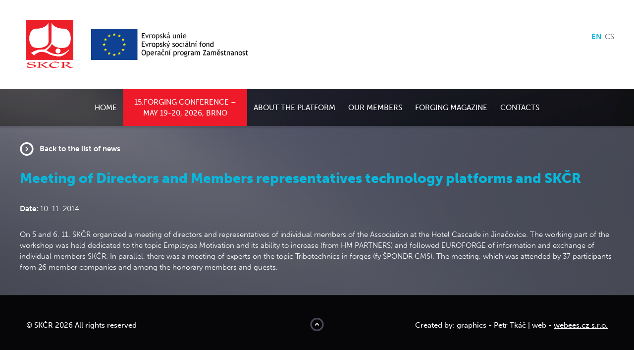

--- FILE ---
content_type: text/html; charset=UTF-8
request_url: https://www.skcr.org/200/setkani-reditelu-a-zastupcu-jednotlivych-clenu-technologicke-platformy-a-skcr/
body_size: 5362
content:
<!doctype html> <!--[if lt IE 7 ]><html lang="en" class="no-js ie6"> <![endif]--> <!--[if IE 7 ]><html lang="en" class="no-js ie7"> <![endif]--> <!--[if IE 8 ]><html lang="en" class="no-js ie8"> <![endif]--> <!--[if IE 9 ]><html lang="en" class="no-js ie9"> <![endif]--> <!--[if (gt IE 9)|!(IE)]><!--><html lang="cs" class="no-js"> <!--<![endif]--><head><meta charset="utf-8"><meta name="viewport" content="width=device-width"><link media="all" href="https://www.skcr.org/wp-content/cache/autoptimize/css/autoptimize_93c5a167fffe413c96d461d098579c65.css" rel="stylesheet"><link media="screen" href="https://www.skcr.org/wp-content/cache/autoptimize/css/autoptimize_22f2750627f2921b6f395d8d654740cd.css" rel="stylesheet"><title>Setkání ředitelů a zástupců jednotlivých členů Technologické Platformy a SKČR | SKČR.org</title><meta name="author" content="webees.cz s.r.o."> <script src="https://use.typekit.net/sku7qym.js"></script> <script>try{Typekit.load();}catch(e){}</script> <link rel="apple-touch-icon" sizes="57x57" href="https://www.skcr.org/wp-content/themes/skcr.org/icons/apple-touch-icon-57x57.png"><link rel="apple-touch-icon" sizes="60x60" href="https://www.skcr.org/wp-content/themes/skcr.org/icons/apple-touch-icon-60x60.png"><link rel="apple-touch-icon" sizes="72x72" href="https://www.skcr.org/wp-content/themes/skcr.org/icons/apple-touch-icon-72x72.png"><link rel="apple-touch-icon" sizes="76x76" href="https://www.skcr.org/wp-content/themes/skcr.org/icons/apple-touch-icon-76x76.png"><link rel="apple-touch-icon" sizes="114x114" href="https://www.skcr.org/wp-content/themes/skcr.org/icons/apple-touch-icon-114x114.png"><link rel="apple-touch-icon" sizes="120x120" href="https://www.skcr.org/wp-content/themes/skcr.org/icons/apple-touch-icon-120x120.png"><link rel="apple-touch-icon" sizes="144x144" href="https://www.skcr.org/wp-content/themes/skcr.org/icons/apple-touch-icon-144x144.png"><link rel="apple-touch-icon" sizes="152x152" href="https://www.skcr.org/wp-content/themes/skcr.org/icons/apple-touch-icon-152x152.png"><link rel="apple-touch-icon" sizes="180x180" href="https://www.skcr.org/wp-content/themes/skcr.org/icons/apple-touch-icon-180x180.png"><link rel="icon" type="image/png" href="https://www.skcr.org/wp-content/themes/skcr.org/icons/favicon-32x32.png" sizes="32x32"><link rel="icon" type="image/png" href="https://www.skcr.org/wp-content/themes/skcr.org/icons/favicon-194x194.png" sizes="194x194"><link rel="icon" type="image/png" href="https://www.skcr.org/wp-content/themes/skcr.org/icons/favicon-96x96.png" sizes="96x96"><link rel="icon" type="image/png" href="https://www.skcr.org/wp-content/themes/skcr.org/icons/android-chrome-192x192.png" sizes="192x192"><link rel="icon" type="image/png" href="https://www.skcr.org/wp-content/themes/skcr.org/icons/favicon-16x16.png" sizes="16x16"><link rel="manifest" href="https://www.skcr.org/wp-content/themes/skcr.org/icons/manifest.json"><meta name="msapplication-TileColor" content="#ffffff"><meta name="msapplication-TileImage" content="https://www.skcr.org/wp-content/themes/skcr.org/icons/mstile-144x144.png"><meta name="theme-color" content="#ffffff"><meta name='robots' content='index, follow, max-image-preview:large, max-snippet:-1, max-video-preview:-1' /><link rel="canonical" href="https://www.skcr.org/200/setkani-reditelu-a-zastupcu-jednotlivych-clenu-technologicke-platformy-a-skcr/" /><meta property="og:locale" content="cs_CZ" /><meta property="og:type" content="article" /><meta property="og:title" content="Setkání ředitelů a zástupců jednotlivých členů Technologické Platformy a SKČR | SKČR.org" /><meta property="og:description" content="Ve dnech 5. a 6. 11. uspořádal SKČR setkání ředitelů a zástupců jednotlivých členů Svazu v Hotelu Kaskáda v Jinačovicích. V pracovní části proběhl workshop věnovaný tématu Motivace zaměstnanců a možnostem jeho zvýšení (fy HM PARTNERS) a dále následovaly informace z EUROFORGE a výměna informací jednotlivých členů SKČR. Paralelně proběhlo setkání odborníků na téma Tribotechnika v kovárnách (fy [&hellip;]" /><meta property="og:url" content="https://www.skcr.org/200/setkani-reditelu-a-zastupcu-jednotlivych-clenu-technologicke-platformy-a-skcr/" /><meta property="og:site_name" content="SKČR.org" /><meta property="article:published_time" content="2014-11-05T14:02:39+00:00" /><meta property="article:modified_time" content="2015-02-26T14:03:48+00:00" /><meta name="author" content="Petr Tkáč" /><meta name="twitter:label1" content="Napsal(a)" /><meta name="twitter:data1" content="Petr Tkáč" /><meta name="twitter:label2" content="Odhadovaná doba čtení" /><meta name="twitter:data2" content="1 minuta" /> <script type="application/ld+json" class="yoast-schema-graph">{"@context":"https://schema.org","@graph":[{"@type":"Article","@id":"https://www.skcr.org/200/setkani-reditelu-a-zastupcu-jednotlivych-clenu-technologicke-platformy-a-skcr/#article","isPartOf":{"@id":"https://www.skcr.org/200/setkani-reditelu-a-zastupcu-jednotlivych-clenu-technologicke-platformy-a-skcr/"},"author":{"name":"Petr Tkáč","@id":"https://www.skcr.org/#/schema/person/5ce49ae469c94987daf50455f6313b99"},"headline":"Setkání ředitelů a zástupců jednotlivých členů Technologické Platformy a SKČR","datePublished":"2014-11-05T14:02:39+00:00","dateModified":"2015-02-26T14:03:48+00:00","mainEntityOfPage":{"@id":"https://www.skcr.org/200/setkani-reditelu-a-zastupcu-jednotlivych-clenu-technologicke-platformy-a-skcr/"},"wordCount":119,"articleSection":["Novinky"],"inLanguage":"cs"},{"@type":"WebPage","@id":"https://www.skcr.org/200/setkani-reditelu-a-zastupcu-jednotlivych-clenu-technologicke-platformy-a-skcr/","url":"https://www.skcr.org/200/setkani-reditelu-a-zastupcu-jednotlivych-clenu-technologicke-platformy-a-skcr/","name":"Setkání ředitelů a zástupců jednotlivých členů Technologické Platformy a SKČR | SKČR.org","isPartOf":{"@id":"https://www.skcr.org/#website"},"datePublished":"2014-11-05T14:02:39+00:00","dateModified":"2015-02-26T14:03:48+00:00","author":{"@id":"https://www.skcr.org/#/schema/person/5ce49ae469c94987daf50455f6313b99"},"breadcrumb":{"@id":"https://www.skcr.org/200/setkani-reditelu-a-zastupcu-jednotlivych-clenu-technologicke-platformy-a-skcr/#breadcrumb"},"inLanguage":"cs","potentialAction":[{"@type":"ReadAction","target":["https://www.skcr.org/200/setkani-reditelu-a-zastupcu-jednotlivych-clenu-technologicke-platformy-a-skcr/"]}]},{"@type":"BreadcrumbList","@id":"https://www.skcr.org/200/setkani-reditelu-a-zastupcu-jednotlivych-clenu-technologicke-platformy-a-skcr/#breadcrumb","itemListElement":[{"@type":"ListItem","position":1,"name":"Domů","item":"https://www.skcr.org/"},{"@type":"ListItem","position":2,"name":"Novinky","item":"https://www.skcr.org/?page_id=463"},{"@type":"ListItem","position":3,"name":"Setkání ředitelů a zástupců jednotlivých členů Technologické Platformy a SKČR"}]},{"@type":"WebSite","@id":"https://www.skcr.org/#website","url":"https://www.skcr.org/","name":"SKČR.org","description":"Svaz kováren ČR","potentialAction":[{"@type":"SearchAction","target":{"@type":"EntryPoint","urlTemplate":"https://www.skcr.org/?s={search_term_string}"},"query-input":{"@type":"PropertyValueSpecification","valueRequired":true,"valueName":"search_term_string"}}],"inLanguage":"cs"},{"@type":"Person","@id":"https://www.skcr.org/#/schema/person/5ce49ae469c94987daf50455f6313b99","name":"Petr Tkáč","image":{"@type":"ImageObject","inLanguage":"cs","@id":"https://www.skcr.org/#/schema/person/image/","url":"https://secure.gravatar.com/avatar/24033a7f0aa00af77b28ab78772239c6fa1f5d55bb8831a6b832726da9d5b237?s=96&d=mm&r=g","contentUrl":"https://secure.gravatar.com/avatar/24033a7f0aa00af77b28ab78772239c6fa1f5d55bb8831a6b832726da9d5b237?s=96&d=mm&r=g","caption":"Petr Tkáč"},"url":"https://www.skcr.org/author/tkac/"}]}</script> <link rel='dns-prefetch' href='//cdnjs.cloudflare.com' /><link rel="alternate" title="oEmbed (JSON)" type="application/json+oembed" href="https://www.skcr.org/wp-json/oembed/1.0/embed?url=https%3A%2F%2Fwww.skcr.org%2F200%2Fsetkani-reditelu-a-zastupcu-jednotlivych-clenu-technologicke-platformy-a-skcr%2F" /><link rel="alternate" title="oEmbed (XML)" type="text/xml+oembed" href="https://www.skcr.org/wp-json/oembed/1.0/embed?url=https%3A%2F%2Fwww.skcr.org%2F200%2Fsetkani-reditelu-a-zastupcu-jednotlivych-clenu-technologicke-platformy-a-skcr%2F&#038;format=xml" /> <script type="text/javascript" src="https://www.skcr.org/wp-includes/js/jquery/jquery.min.js?ver=3.7.1" id="jquery-core-js"></script> <script type="text/javascript" src="https://cdnjs.cloudflare.com/ajax/libs/jquery_lazyload/1.9.5/jquery.lazyload.min.js?ver=8097fe9e74780d0af763dea1f28316f2" id="lazyload-js"></script> <script type="text/javascript" id="wpml-browser-redirect-js-extra">var wpml_browser_redirect_params = {"pageLanguage":"cs","languageUrls":{"cs_cz":"https://www.skcr.org/200/setkani-reditelu-a-zastupcu-jednotlivych-clenu-technologicke-platformy-a-skcr/","cs":"https://www.skcr.org/200/setkani-reditelu-a-zastupcu-jednotlivych-clenu-technologicke-platformy-a-skcr/","cz":"https://www.skcr.org/200/setkani-reditelu-a-zastupcu-jednotlivych-clenu-technologicke-platformy-a-skcr/","en_us":"https://www.skcr.org/en/769/meeting-of-directors-and-members-representatives-technology-platforms-and-skcr/","en":"https://www.skcr.org/en/769/meeting-of-directors-and-members-representatives-technology-platforms-and-skcr/","us":"https://www.skcr.org/en/769/meeting-of-directors-and-members-representatives-technology-platforms-and-skcr/"},"cookie":{"name":"_icl_visitor_lang_js","domain":"www.skcr.org","path":"/","expiration":24}};
//# sourceURL=wpml-browser-redirect-js-extra</script> <link rel="https://api.w.org/" href="https://www.skcr.org/wp-json/" /><link rel="alternate" title="JSON" type="application/json" href="https://www.skcr.org/wp-json/wp/v2/posts/200" /><link rel="EditURI" type="application/rsd+xml" title="RSD" href="https://www.skcr.org/xmlrpc.php?rsd" /><link rel='shortlink' href='https://www.skcr.org/?p=200' /><meta name="generator" content="WPML ver:4.8.6 stt:9,1;" /></head><body> <script>(function(i,s,o,g,r,a,m){i['GoogleAnalyticsObject']=r;i[r]=i[r]||function(){
  (i[r].q=i[r].q||[]).push(arguments)},i[r].l=1*new Date();a=s.createElement(o),
  m=s.getElementsByTagName(o)[0];a.async=1;a.src=g;m.parentNode.insertBefore(a,m)
  })(window,document,'script','//www.google-analytics.com/analytics.js','ga');

  ga('create', 'UA-11250232-42', 'auto');
  ga('send', 'pageview');</script> <div id="wrapper"><header><div class="in cf"><div class="languages"><ul class="languages"><li><a href="https://www.skcr.org/en/769/meeting-of-directors-and-members-representatives-technology-platforms-and-skcr/">en</a></li><li class="active"><a href="https://www.skcr.org/200/setkani-reditelu-a-zastupcu-jednotlivych-clenu-technologicke-platformy-a-skcr/">cs</a></li></ul></div><div class="logoarea span8"> <a class="logo_skcr" title="SKČR.org" href="https://www.skcr.org"><img src="https://www.skcr.org/wp-content/themes/skcr.org/images/logo_skcr.png" alt="SKČR.org" /></a> <a class="logo_eu" title="SKČR.org" href="https://www.skcr.org"><img src="https://www.skcr.org/wp-content/themes/skcr.org/images/logo_eu_cz.jpg" alt="SKČR.org" /></a></div></div></header><nav id="main"><div class="in"> <a class="toggle" href="#"><span>Hlavní nabídka</span></a><div class="menu-hlavni-menu-container"><ul id="menu-hlavni-menu" class="menu"><li id="menu-item-28" class="internal menu-item menu-item-type-post_type menu-item-object-page menu-item-home menu-item-28"><a href="https://www.skcr.org/">Domů</a></li><li id="menu-item-2640" class="conference menu-item menu-item-type-custom menu-item-object-custom menu-item-2640"><a target="_blank" href="https://www.skcr-konference.cz/">15. Kovárenská konference – 19.-20.2026</a></li><li id="menu-item-34" class="menu-item menu-item-type-custom menu-item-object-custom menu-item-has-children menu-item-34"><a href="#o-svazu-2">O svazu</a><ul class="sub-menu"><li id="menu-item-1324" class="menu-item menu-item-type-custom menu-item-object-custom menu-item-1324"><a href="https://www.skcr.org/wp-content/uploads/2020/07/Stanovy-SK%C4%8CR.pdf">Stanovy SKČR</a></li></ul></li><li id="menu-item-1982" class="menu-item menu-item-type-post_type menu-item-object-page menu-item-1982"><a href="https://www.skcr.org/projekty/">Projekty</a></li><li id="menu-item-35" class="menu-item menu-item-type-custom menu-item-object-custom menu-item-35"><a href="#nasi-clenove">Naši členové</a></li><li id="menu-item-37" class="menu-item menu-item-type-custom menu-item-object-custom menu-item-37"><a href="#casopis-kovarenstvi">Časopis kovárenství</a></li><li id="menu-item-1453" class="menu-item menu-item-type-post_type menu-item-object-page menu-item-has-children menu-item-1453"><a href="https://www.skcr.org/slovnik/">Slovník</a><ul class="sub-menu"><li id="menu-item-1454" class="menu-item menu-item-type-post_type menu-item-object-page menu-item-1454"><a href="https://www.skcr.org/slovnik/cesko-anglicky/">Česko-anglický</a></li><li id="menu-item-1455" class="menu-item menu-item-type-post_type menu-item-object-page menu-item-1455"><a href="https://www.skcr.org/slovnik/anglicko-cesky/">Anglicko-český</a></li><li id="menu-item-1795" class="menu-item menu-item-type-post_type menu-item-object-page menu-item-1795"><a href="https://www.skcr.org/slovnik/cesko-nemecky/">Česko-německý</a></li><li id="menu-item-1794" class="menu-item menu-item-type-post_type menu-item-object-page menu-item-1794"><a href="https://www.skcr.org/slovnik/nemecko-cesky/">Německo-český</a></li></ul></li><li id="menu-item-38" class="menu-item menu-item-type-custom menu-item-object-custom menu-item-38"><a href="#kontakty">Kontakty</a></li></ul></div></div></nav><section id="content"><div class="in"><article id="detail"> <a class="more" href="https://www.skcr.org/?page_id=463">Zpět na seznam aktualit</a><h1>Setkání ředitelů a zástupců jednotlivých členů Technologické Platformy a SKČR</h1><p class="date"><strong>Datum:</strong> 5. 11. 2014</p><p>Ve dnech 5. a 6. 11. uspořádal SKČR setkání ředitelů a zástupců jednotlivých členů Svazu v Hotelu Kaskáda v Jinačovicích. V pracovní části proběhl workshop věnovaný tématu <em>Motivace zaměstnanců a možnostem jeho zvýšení</em> (fy HM PARTNERS) a dále následovaly informace z EUROFORGE a výměna informací jednotlivých členů SKČR. Paralelně proběhlo setkání odborníků na téma <em>Tribotechnika v kovárnách</em> (fy ŠPONDR CMS). Setkání, jehož se zúčastnilo 37 účastníků z 26 členských firem a dále z řad čestných členů i hostí.</p></article></div></section><footer><div class="in cf"> <a class="scroll" href="#top">Přesunout nahoru</a><p class="left span4"> &copy; SKČR 2026 Všechna práva vyhrazena</p><p class="right span4"> Vyrobili: vizuál - Petr Tkáč | web - <a target="_blank" href="http://www.webees.cz/" title="Internetová reklamní agentura">webees.cz s.r.o.</a></p></div></footer> <script type="speculationrules">{"prefetch":[{"source":"document","where":{"and":[{"href_matches":"/*"},{"not":{"href_matches":["/wp-*.php","/wp-admin/*","/wp-content/uploads/*","/wp-content/*","/wp-content/plugins/*","/wp-content/themes/skcr.org/*","/*\\?(.+)"]}},{"not":{"selector_matches":"a[rel~=\"nofollow\"]"}},{"not":{"selector_matches":".no-prefetch, .no-prefetch a"}}]},"eagerness":"conservative"}]}</script> <script type="text/javascript" id="responsive-lightbox-sanitizer-js-before">window.RLG = window.RLG || {}; window.RLG.sanitizeAllowedHosts = ["youtube.com","www.youtube.com","youtu.be","vimeo.com","player.vimeo.com"];
//# sourceURL=responsive-lightbox-sanitizer-js-before</script> <script type="text/javascript" id="responsive-lightbox-js-before">var rlArgs = {"script":"swipebox","selector":"lightbox","customEvents":"","activeGalleries":true,"animation":true,"hideCloseButtonOnMobile":false,"removeBarsOnMobile":false,"hideBars":true,"hideBarsDelay":5000,"videoMaxWidth":1080,"useSVG":true,"loopAtEnd":false,"woocommerce_gallery":false,"ajaxurl":"https:\/\/www.skcr.org\/wp-admin\/admin-ajax.php","nonce":"b9b7206e54","preview":false,"postId":200,"scriptExtension":false};

//# sourceURL=responsive-lightbox-js-before</script> <script id="wp-emoji-settings" type="application/json">{"baseUrl":"https://s.w.org/images/core/emoji/17.0.2/72x72/","ext":".png","svgUrl":"https://s.w.org/images/core/emoji/17.0.2/svg/","svgExt":".svg","source":{"concatemoji":"https://www.skcr.org/wp-includes/js/wp-emoji-release.min.js?ver=8097fe9e74780d0af763dea1f28316f2"}}</script> <script type="module">/*! This file is auto-generated */
const a=JSON.parse(document.getElementById("wp-emoji-settings").textContent),o=(window._wpemojiSettings=a,"wpEmojiSettingsSupports"),s=["flag","emoji"];function i(e){try{var t={supportTests:e,timestamp:(new Date).valueOf()};sessionStorage.setItem(o,JSON.stringify(t))}catch(e){}}function c(e,t,n){e.clearRect(0,0,e.canvas.width,e.canvas.height),e.fillText(t,0,0);t=new Uint32Array(e.getImageData(0,0,e.canvas.width,e.canvas.height).data);e.clearRect(0,0,e.canvas.width,e.canvas.height),e.fillText(n,0,0);const a=new Uint32Array(e.getImageData(0,0,e.canvas.width,e.canvas.height).data);return t.every((e,t)=>e===a[t])}function p(e,t){e.clearRect(0,0,e.canvas.width,e.canvas.height),e.fillText(t,0,0);var n=e.getImageData(16,16,1,1);for(let e=0;e<n.data.length;e++)if(0!==n.data[e])return!1;return!0}function u(e,t,n,a){switch(t){case"flag":return n(e,"\ud83c\udff3\ufe0f\u200d\u26a7\ufe0f","\ud83c\udff3\ufe0f\u200b\u26a7\ufe0f")?!1:!n(e,"\ud83c\udde8\ud83c\uddf6","\ud83c\udde8\u200b\ud83c\uddf6")&&!n(e,"\ud83c\udff4\udb40\udc67\udb40\udc62\udb40\udc65\udb40\udc6e\udb40\udc67\udb40\udc7f","\ud83c\udff4\u200b\udb40\udc67\u200b\udb40\udc62\u200b\udb40\udc65\u200b\udb40\udc6e\u200b\udb40\udc67\u200b\udb40\udc7f");case"emoji":return!a(e,"\ud83e\u1fac8")}return!1}function f(e,t,n,a){let r;const o=(r="undefined"!=typeof WorkerGlobalScope&&self instanceof WorkerGlobalScope?new OffscreenCanvas(300,150):document.createElement("canvas")).getContext("2d",{willReadFrequently:!0}),s=(o.textBaseline="top",o.font="600 32px Arial",{});return e.forEach(e=>{s[e]=t(o,e,n,a)}),s}function r(e){var t=document.createElement("script");t.src=e,t.defer=!0,document.head.appendChild(t)}a.supports={everything:!0,everythingExceptFlag:!0},new Promise(t=>{let n=function(){try{var e=JSON.parse(sessionStorage.getItem(o));if("object"==typeof e&&"number"==typeof e.timestamp&&(new Date).valueOf()<e.timestamp+604800&&"object"==typeof e.supportTests)return e.supportTests}catch(e){}return null}();if(!n){if("undefined"!=typeof Worker&&"undefined"!=typeof OffscreenCanvas&&"undefined"!=typeof URL&&URL.createObjectURL&&"undefined"!=typeof Blob)try{var e="postMessage("+f.toString()+"("+[JSON.stringify(s),u.toString(),c.toString(),p.toString()].join(",")+"));",a=new Blob([e],{type:"text/javascript"});const r=new Worker(URL.createObjectURL(a),{name:"wpTestEmojiSupports"});return void(r.onmessage=e=>{i(n=e.data),r.terminate(),t(n)})}catch(e){}i(n=f(s,u,c,p))}t(n)}).then(e=>{for(const n in e)a.supports[n]=e[n],a.supports.everything=a.supports.everything&&a.supports[n],"flag"!==n&&(a.supports.everythingExceptFlag=a.supports.everythingExceptFlag&&a.supports[n]);var t;a.supports.everythingExceptFlag=a.supports.everythingExceptFlag&&!a.supports.flag,a.supports.everything||((t=a.source||{}).concatemoji?r(t.concatemoji):t.wpemoji&&t.twemoji&&(r(t.twemoji),r(t.wpemoji)))});
//# sourceURL=https://www.skcr.org/wp-includes/js/wp-emoji-loader.min.js</script> </div> <script type="text/javascript">jQuery(document).ready(function($) {
			$('.mejs-overlay-button').wrapInner('<span class="play-video">Přehrát video</span>');
		});</script> <script defer src="https://www.skcr.org/wp-content/cache/autoptimize/js/autoptimize_0d2af853603e982c2f5451f1afddfc83.js"></script></body></html>

--- FILE ---
content_type: text/html; charset=UTF-8
request_url: https://www.skcr.org/en/769/meeting-of-directors-and-members-representatives-technology-platforms-and-skcr/
body_size: 4610
content:
<!doctype html> <!--[if lt IE 7 ]><html lang="en" class="no-js ie6"> <![endif]--> <!--[if IE 7 ]><html lang="en" class="no-js ie7"> <![endif]--> <!--[if IE 8 ]><html lang="en" class="no-js ie8"> <![endif]--> <!--[if IE 9 ]><html lang="en" class="no-js ie9"> <![endif]--> <!--[if (gt IE 9)|!(IE)]><!--><html lang="cs" class="no-js"> <!--<![endif]--><head><meta charset="utf-8"><meta name="viewport" content="width=device-width"><link media="all" href="https://www.skcr.org/wp-content/cache/autoptimize/css/autoptimize_93c5a167fffe413c96d461d098579c65.css" rel="stylesheet"><link media="screen" href="https://www.skcr.org/wp-content/cache/autoptimize/css/autoptimize_22f2750627f2921b6f395d8d654740cd.css" rel="stylesheet"><title>Meeting of Directors and Members representatives technology platforms and SKČR | SKČR.org</title><meta name="author" content="webees.cz s.r.o."> <script src="https://use.typekit.net/sku7qym.js"></script> <script>try{Typekit.load();}catch(e){}</script> <link rel="apple-touch-icon" sizes="57x57" href="https://www.skcr.org/wp-content/themes/skcr.org/icons/apple-touch-icon-57x57.png"><link rel="apple-touch-icon" sizes="60x60" href="https://www.skcr.org/wp-content/themes/skcr.org/icons/apple-touch-icon-60x60.png"><link rel="apple-touch-icon" sizes="72x72" href="https://www.skcr.org/wp-content/themes/skcr.org/icons/apple-touch-icon-72x72.png"><link rel="apple-touch-icon" sizes="76x76" href="https://www.skcr.org/wp-content/themes/skcr.org/icons/apple-touch-icon-76x76.png"><link rel="apple-touch-icon" sizes="114x114" href="https://www.skcr.org/wp-content/themes/skcr.org/icons/apple-touch-icon-114x114.png"><link rel="apple-touch-icon" sizes="120x120" href="https://www.skcr.org/wp-content/themes/skcr.org/icons/apple-touch-icon-120x120.png"><link rel="apple-touch-icon" sizes="144x144" href="https://www.skcr.org/wp-content/themes/skcr.org/icons/apple-touch-icon-144x144.png"><link rel="apple-touch-icon" sizes="152x152" href="https://www.skcr.org/wp-content/themes/skcr.org/icons/apple-touch-icon-152x152.png"><link rel="apple-touch-icon" sizes="180x180" href="https://www.skcr.org/wp-content/themes/skcr.org/icons/apple-touch-icon-180x180.png"><link rel="icon" type="image/png" href="https://www.skcr.org/wp-content/themes/skcr.org/icons/favicon-32x32.png" sizes="32x32"><link rel="icon" type="image/png" href="https://www.skcr.org/wp-content/themes/skcr.org/icons/favicon-194x194.png" sizes="194x194"><link rel="icon" type="image/png" href="https://www.skcr.org/wp-content/themes/skcr.org/icons/favicon-96x96.png" sizes="96x96"><link rel="icon" type="image/png" href="https://www.skcr.org/wp-content/themes/skcr.org/icons/android-chrome-192x192.png" sizes="192x192"><link rel="icon" type="image/png" href="https://www.skcr.org/wp-content/themes/skcr.org/icons/favicon-16x16.png" sizes="16x16"><link rel="manifest" href="https://www.skcr.org/wp-content/themes/skcr.org/icons/manifest.json"><meta name="msapplication-TileColor" content="#ffffff"><meta name="msapplication-TileImage" content="https://www.skcr.org/wp-content/themes/skcr.org/icons/mstile-144x144.png"><meta name="theme-color" content="#ffffff"><meta name='robots' content='index, follow, max-image-preview:large, max-snippet:-1, max-video-preview:-1' /><link rel="canonical" href="https://www.skcr.org/en/769/meeting-of-directors-and-members-representatives-technology-platforms-and-skcr/" /><meta property="og:locale" content="en_US" /><meta property="og:type" content="article" /><meta property="og:title" content="Meeting of Directors and Members representatives technology platforms and SKČR | SKČR.org" /><meta property="og:description" content="On 5 and 6. 11. SKČR organized a meeting of directors and representatives of individual members of the Association at the Hotel Cascade in Jinačovice. The working part of the workshop was held dedicated to the topic Employee Motivation and its ability to increase (from HM PARTNERS) and followed EUROFORGE of information and exchange of [&hellip;]" /><meta property="og:url" content="https://www.skcr.org/en/769/meeting-of-directors-and-members-representatives-technology-platforms-and-skcr/" /><meta property="og:site_name" content="SKČR.org" /><meta property="article:published_time" content="2014-11-10T07:02:20+00:00" /><meta property="article:modified_time" content="2015-08-07T08:40:02+00:00" /><meta name="author" content="Petr Tkáč" /><meta name="twitter:label1" content="Written by" /><meta name="twitter:data1" content="Petr Tkáč" /> <script type="application/ld+json" class="yoast-schema-graph">{"@context":"https://schema.org","@graph":[{"@type":"Article","@id":"https://www.skcr.org/en/769/meeting-of-directors-and-members-representatives-technology-platforms-and-skcr/#article","isPartOf":{"@id":"https://www.skcr.org/en/769/meeting-of-directors-and-members-representatives-technology-platforms-and-skcr/"},"author":{"name":"Petr Tkáč","@id":"https://www.skcr.org/en/#/schema/person/5ce49ae469c94987daf50455f6313b99"},"headline":"Meeting of Directors and Members representatives technology platforms and SKČR","datePublished":"2014-11-10T07:02:20+00:00","dateModified":"2015-08-07T08:40:02+00:00","mainEntityOfPage":{"@id":"https://www.skcr.org/en/769/meeting-of-directors-and-members-representatives-technology-platforms-and-skcr/"},"wordCount":103,"articleSection":["Novinky"],"inLanguage":"en-US"},{"@type":"WebPage","@id":"https://www.skcr.org/en/769/meeting-of-directors-and-members-representatives-technology-platforms-and-skcr/","url":"https://www.skcr.org/en/769/meeting-of-directors-and-members-representatives-technology-platforms-and-skcr/","name":"Meeting of Directors and Members representatives technology platforms and SKČR | SKČR.org","isPartOf":{"@id":"https://www.skcr.org/en/#website"},"datePublished":"2014-11-10T07:02:20+00:00","dateModified":"2015-08-07T08:40:02+00:00","author":{"@id":"https://www.skcr.org/en/#/schema/person/5ce49ae469c94987daf50455f6313b99"},"breadcrumb":{"@id":"https://www.skcr.org/en/769/meeting-of-directors-and-members-representatives-technology-platforms-and-skcr/#breadcrumb"},"inLanguage":"en-US","potentialAction":[{"@type":"ReadAction","target":["https://www.skcr.org/en/769/meeting-of-directors-and-members-representatives-technology-platforms-and-skcr/"]}]},{"@type":"BreadcrumbList","@id":"https://www.skcr.org/en/769/meeting-of-directors-and-members-representatives-technology-platforms-and-skcr/#breadcrumb","itemListElement":[{"@type":"ListItem","position":1,"name":"Domů","item":"https://www.skcr.org/en/"},{"@type":"ListItem","position":2,"name":"News","item":"https://www.skcr.org/en/news/"},{"@type":"ListItem","position":3,"name":"Meeting of Directors and Members representatives technology platforms and SKČR"}]},{"@type":"WebSite","@id":"https://www.skcr.org/en/#website","url":"https://www.skcr.org/en/","name":"SKČR.org","description":"Svaz kováren ČR","potentialAction":[{"@type":"SearchAction","target":{"@type":"EntryPoint","urlTemplate":"https://www.skcr.org/en/?s={search_term_string}"},"query-input":{"@type":"PropertyValueSpecification","valueRequired":true,"valueName":"search_term_string"}}],"inLanguage":"en-US"},{"@type":"Person","@id":"https://www.skcr.org/en/#/schema/person/5ce49ae469c94987daf50455f6313b99","name":"Petr Tkáč","image":{"@type":"ImageObject","inLanguage":"en-US","@id":"https://www.skcr.org/en/#/schema/person/image/","url":"https://secure.gravatar.com/avatar/24033a7f0aa00af77b28ab78772239c6fa1f5d55bb8831a6b832726da9d5b237?s=96&d=mm&r=g","contentUrl":"https://secure.gravatar.com/avatar/24033a7f0aa00af77b28ab78772239c6fa1f5d55bb8831a6b832726da9d5b237?s=96&d=mm&r=g","caption":"Petr Tkáč"},"url":"https://www.skcr.org/en/author/tkac/"}]}</script> <link rel='dns-prefetch' href='//cdnjs.cloudflare.com' /><link rel="alternate" title="oEmbed (JSON)" type="application/json+oembed" href="https://www.skcr.org/en/wp-json/oembed/1.0/embed?url=https%3A%2F%2Fwww.skcr.org%2Fen%2F769%2Fmeeting-of-directors-and-members-representatives-technology-platforms-and-skcr%2F" /><link rel="alternate" title="oEmbed (XML)" type="text/xml+oembed" href="https://www.skcr.org/en/wp-json/oembed/1.0/embed?url=https%3A%2F%2Fwww.skcr.org%2Fen%2F769%2Fmeeting-of-directors-and-members-representatives-technology-platforms-and-skcr%2F&#038;format=xml" /> <script type="text/javascript" src="https://www.skcr.org/wp-includes/js/jquery/jquery.min.js?ver=3.7.1" id="jquery-core-js"></script> <script type="text/javascript" src="https://cdnjs.cloudflare.com/ajax/libs/jquery_lazyload/1.9.5/jquery.lazyload.min.js?ver=8097fe9e74780d0af763dea1f28316f2" id="lazyload-js"></script> <script type="text/javascript" id="wpml-browser-redirect-js-extra">var wpml_browser_redirect_params = {"pageLanguage":"en","languageUrls":{"cs_cz":"https://www.skcr.org/200/setkani-reditelu-a-zastupcu-jednotlivych-clenu-technologicke-platformy-a-skcr/","cs":"https://www.skcr.org/200/setkani-reditelu-a-zastupcu-jednotlivych-clenu-technologicke-platformy-a-skcr/","cz":"https://www.skcr.org/200/setkani-reditelu-a-zastupcu-jednotlivych-clenu-technologicke-platformy-a-skcr/","en_us":"https://www.skcr.org/en/769/meeting-of-directors-and-members-representatives-technology-platforms-and-skcr/","en":"https://www.skcr.org/en/769/meeting-of-directors-and-members-representatives-technology-platforms-and-skcr/","us":"https://www.skcr.org/en/769/meeting-of-directors-and-members-representatives-technology-platforms-and-skcr/"},"cookie":{"name":"_icl_visitor_lang_js","domain":"www.skcr.org","path":"/","expiration":24}};
//# sourceURL=wpml-browser-redirect-js-extra</script> <link rel="https://api.w.org/" href="https://www.skcr.org/en/wp-json/" /><link rel="alternate" title="JSON" type="application/json" href="https://www.skcr.org/en/wp-json/wp/v2/posts/769" /><link rel="EditURI" type="application/rsd+xml" title="RSD" href="https://www.skcr.org/xmlrpc.php?rsd" /><link rel='shortlink' href='https://www.skcr.org/en/?p=769' /><meta name="generator" content="WPML ver:4.8.6 stt:9,1;" /></head><body><div id="wrapper"><header><div class="in cf"><div class="languages"><ul class="languages"><li class="active"><a href="https://www.skcr.org/en/769/meeting-of-directors-and-members-representatives-technology-platforms-and-skcr/">en</a></li><li><a href="https://www.skcr.org/200/setkani-reditelu-a-zastupcu-jednotlivych-clenu-technologicke-platformy-a-skcr/">cs</a></li></ul></div><div class="logoarea span8"> <a class="logo_skcr" title="SKČR.org" href="https://www.skcr.org/en/"><img src="https://www.skcr.org/wp-content/themes/skcr.org/images/logo_skcr.png" alt="SKČR.org" /></a> <a class="logo_eu" title="SKČR.org" href="https://www.skcr.org/en/"><img src="https://www.skcr.org/wp-content/themes/skcr.org/images/logo_eu_cz.jpg" alt="SKČR.org" /></a></div></div></header><nav id="main"><div class="in"> <a class="toggle" href="#"><span>Main Menu</span></a><div class="menu-hlavni-menu-english-container"><ul id="menu-hlavni-menu-english" class="menu"><li id="menu-item-454" class="internal menu-item menu-item-type-post_type menu-item-object-page menu-item-home menu-item-454"><a href="https://www.skcr.org/en/">Home</a></li><li id="menu-item-2641" class="conference menu-item menu-item-type-custom menu-item-object-custom menu-item-2641"><a target="_blank" href="https://www.skcr-konference.cz/">15.Forging conference &#8211; May 19-20, 2026, Brno</a></li><li id="menu-item-455" class="internal menu-item menu-item-type-custom menu-item-object-custom menu-item-455"><a href="#about-platform-2">About the platform</a></li><li id="menu-item-456" class="menu-item menu-item-type-custom menu-item-object-custom menu-item-456"><a href="#nasi-clenove">Our members</a></li><li id="menu-item-768" class="menu-item menu-item-type-custom menu-item-object-custom menu-item-768"><a href="#magazine-forging">Forging Magazine</a></li><li id="menu-item-458" class="menu-item menu-item-type-custom menu-item-object-custom menu-item-458"><a href="#contacts">Contacts</a></li></ul></div></div></nav><section id="content"><div class="in"><article id="detail"> <a class="more" href="https://www.skcr.org/en/news/">Back to the list of news</a><h1>Meeting of Directors and Members representatives technology platforms and SKČR</h1><p class="date"><strong>Date:</strong> 10. 11. 2014</p><p>On 5 and 6. 11. SKČR organized a meeting of directors and representatives of individual members of the Association at the Hotel Cascade in Jinačovice. The working part of the workshop was held dedicated to the topic Employee Motivation and its ability to increase (from HM PARTNERS) and followed EUROFORGE of information and exchange of individual members SKČR. In parallel, there was a meeting of experts on the topic Tribotechnics in forges (fy ŠPONDR CMS). The meeting, which was attended by 37 participants from 26 member companies and among the honorary members and guests.</p></article></div></section><footer><div class="in cf"> <a class="scroll" href="#top">Move to top</a><p class="left span4"> &copy; SKČR 2026 All rights reserved</p><p class="right span4"> Created by: graphics - Petr Tkáč | web - <a target="_blank" href="http://www.webees.cz/" title="Internet agency">webees.cz s.r.o.</a></p></div></footer> <script type="speculationrules">{"prefetch":[{"source":"document","where":{"and":[{"href_matches":"/en/*"},{"not":{"href_matches":["/wp-*.php","/wp-admin/*","/wp-content/uploads/*","/wp-content/*","/wp-content/plugins/*","/wp-content/themes/skcr.org/*","/en/*\\?(.+)"]}},{"not":{"selector_matches":"a[rel~=\"nofollow\"]"}},{"not":{"selector_matches":".no-prefetch, .no-prefetch a"}}]},"eagerness":"conservative"}]}</script> <script type="text/javascript" id="responsive-lightbox-sanitizer-js-before">window.RLG = window.RLG || {}; window.RLG.sanitizeAllowedHosts = ["youtube.com","www.youtube.com","youtu.be","vimeo.com","player.vimeo.com"];
//# sourceURL=responsive-lightbox-sanitizer-js-before</script> <script type="text/javascript" id="responsive-lightbox-js-before">var rlArgs = {"script":"swipebox","selector":"lightbox","customEvents":"","activeGalleries":true,"animation":true,"hideCloseButtonOnMobile":false,"removeBarsOnMobile":false,"hideBars":true,"hideBarsDelay":5000,"videoMaxWidth":1080,"useSVG":true,"loopAtEnd":false,"woocommerce_gallery":false,"ajaxurl":"https:\/\/www.skcr.org\/wp-admin\/admin-ajax.php","nonce":"b9b7206e54","preview":false,"postId":769,"scriptExtension":false};

//# sourceURL=responsive-lightbox-js-before</script> <script id="wp-emoji-settings" type="application/json">{"baseUrl":"https://s.w.org/images/core/emoji/17.0.2/72x72/","ext":".png","svgUrl":"https://s.w.org/images/core/emoji/17.0.2/svg/","svgExt":".svg","source":{"concatemoji":"https://www.skcr.org/wp-includes/js/wp-emoji-release.min.js?ver=8097fe9e74780d0af763dea1f28316f2"}}</script> <script type="module">/*! This file is auto-generated */
const a=JSON.parse(document.getElementById("wp-emoji-settings").textContent),o=(window._wpemojiSettings=a,"wpEmojiSettingsSupports"),s=["flag","emoji"];function i(e){try{var t={supportTests:e,timestamp:(new Date).valueOf()};sessionStorage.setItem(o,JSON.stringify(t))}catch(e){}}function c(e,t,n){e.clearRect(0,0,e.canvas.width,e.canvas.height),e.fillText(t,0,0);t=new Uint32Array(e.getImageData(0,0,e.canvas.width,e.canvas.height).data);e.clearRect(0,0,e.canvas.width,e.canvas.height),e.fillText(n,0,0);const a=new Uint32Array(e.getImageData(0,0,e.canvas.width,e.canvas.height).data);return t.every((e,t)=>e===a[t])}function p(e,t){e.clearRect(0,0,e.canvas.width,e.canvas.height),e.fillText(t,0,0);var n=e.getImageData(16,16,1,1);for(let e=0;e<n.data.length;e++)if(0!==n.data[e])return!1;return!0}function u(e,t,n,a){switch(t){case"flag":return n(e,"\ud83c\udff3\ufe0f\u200d\u26a7\ufe0f","\ud83c\udff3\ufe0f\u200b\u26a7\ufe0f")?!1:!n(e,"\ud83c\udde8\ud83c\uddf6","\ud83c\udde8\u200b\ud83c\uddf6")&&!n(e,"\ud83c\udff4\udb40\udc67\udb40\udc62\udb40\udc65\udb40\udc6e\udb40\udc67\udb40\udc7f","\ud83c\udff4\u200b\udb40\udc67\u200b\udb40\udc62\u200b\udb40\udc65\u200b\udb40\udc6e\u200b\udb40\udc67\u200b\udb40\udc7f");case"emoji":return!a(e,"\ud83e\u1fac8")}return!1}function f(e,t,n,a){let r;const o=(r="undefined"!=typeof WorkerGlobalScope&&self instanceof WorkerGlobalScope?new OffscreenCanvas(300,150):document.createElement("canvas")).getContext("2d",{willReadFrequently:!0}),s=(o.textBaseline="top",o.font="600 32px Arial",{});return e.forEach(e=>{s[e]=t(o,e,n,a)}),s}function r(e){var t=document.createElement("script");t.src=e,t.defer=!0,document.head.appendChild(t)}a.supports={everything:!0,everythingExceptFlag:!0},new Promise(t=>{let n=function(){try{var e=JSON.parse(sessionStorage.getItem(o));if("object"==typeof e&&"number"==typeof e.timestamp&&(new Date).valueOf()<e.timestamp+604800&&"object"==typeof e.supportTests)return e.supportTests}catch(e){}return null}();if(!n){if("undefined"!=typeof Worker&&"undefined"!=typeof OffscreenCanvas&&"undefined"!=typeof URL&&URL.createObjectURL&&"undefined"!=typeof Blob)try{var e="postMessage("+f.toString()+"("+[JSON.stringify(s),u.toString(),c.toString(),p.toString()].join(",")+"));",a=new Blob([e],{type:"text/javascript"});const r=new Worker(URL.createObjectURL(a),{name:"wpTestEmojiSupports"});return void(r.onmessage=e=>{i(n=e.data),r.terminate(),t(n)})}catch(e){}i(n=f(s,u,c,p))}t(n)}).then(e=>{for(const n in e)a.supports[n]=e[n],a.supports.everything=a.supports.everything&&a.supports[n],"flag"!==n&&(a.supports.everythingExceptFlag=a.supports.everythingExceptFlag&&a.supports[n]);var t;a.supports.everythingExceptFlag=a.supports.everythingExceptFlag&&!a.supports.flag,a.supports.everything||((t=a.source||{}).concatemoji?r(t.concatemoji):t.wpemoji&&t.twemoji&&(r(t.twemoji),r(t.wpemoji)))});
//# sourceURL=https://www.skcr.org/wp-includes/js/wp-emoji-loader.min.js</script> </div> <script type="text/javascript">jQuery(document).ready(function($) {
			$('.mejs-overlay-button').wrapInner('<span class="play-video">Play video</span>');
		});</script> <script defer src="https://www.skcr.org/wp-content/cache/autoptimize/js/autoptimize_0d2af853603e982c2f5451f1afddfc83.js"></script></body></html>